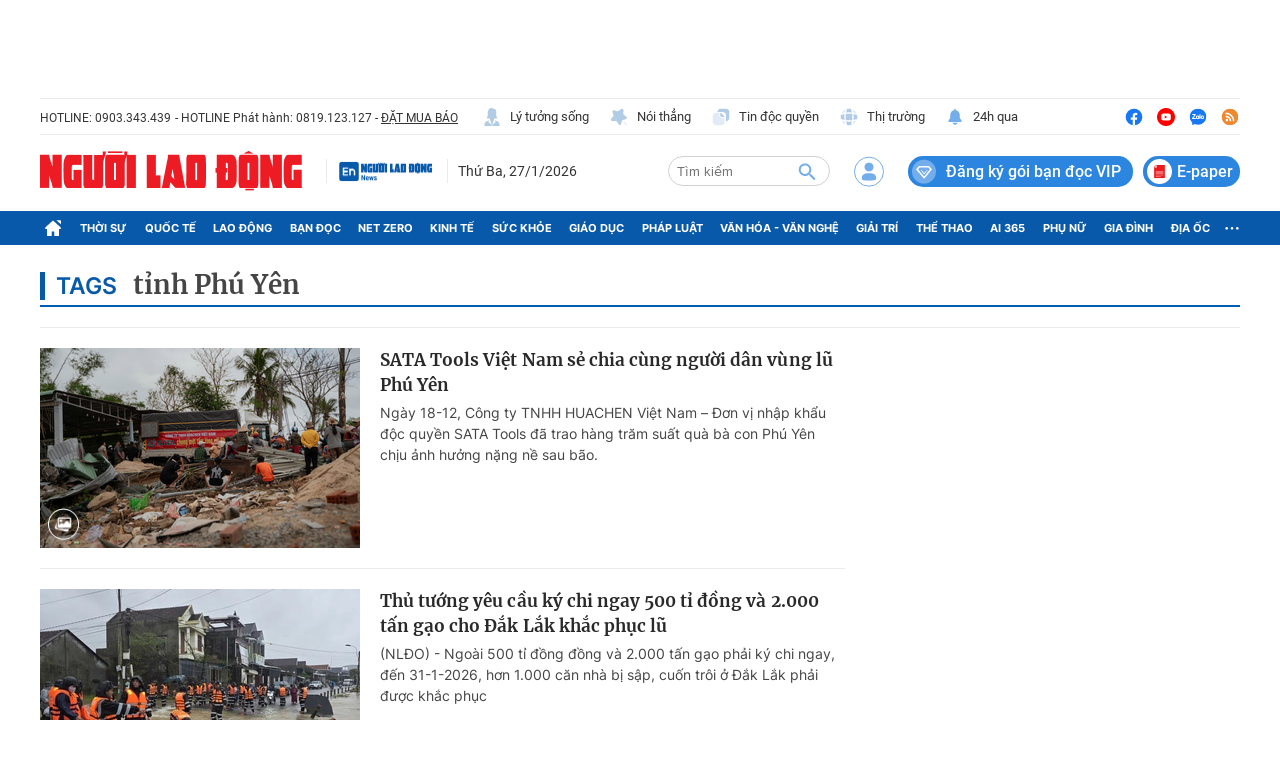

--- FILE ---
content_type: text/html; charset=UTF-8
request_url: https://auto-load-balancer.likr.tw/api/get_client_ip.php
body_size: -137
content:
"13.59.77.78"

--- FILE ---
content_type: image/svg+xml
request_url: https://static.mediacdn.vn/nld.com.vn/image/closenotifyheader.svg
body_size: 14
content:
<svg width="12" height="12" viewBox="0 0 12 12" fill="none" xmlns="http://www.w3.org/2000/svg">
    <path d="M5.99977 4.82178L10.1248 0.696777L11.3039 1.87594L7.17893 6.00094L11.3039 10.1259L10.1248 11.3043L5.99977 7.17928L1.87477 11.3043L0.697266 10.1251L4.82227 6.00011L0.697266 1.87511L1.87477 0.698444L5.99977 4.82344V4.82178Z" fill="#999999" />
</svg>
